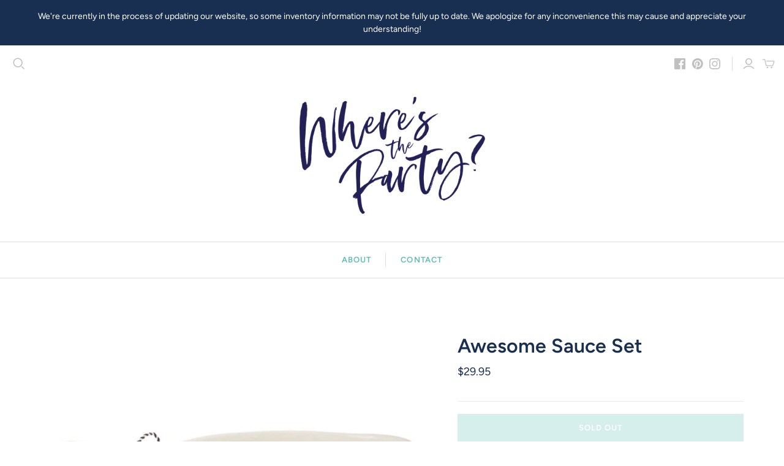

--- FILE ---
content_type: text/javascript
request_url: https://wheresthepartyoc.com/cdn/shop/t/4/assets/globo.stores.data.js?v=1503905515399706541589839500
body_size: -414
content:
storesConfig.stores=[{id:48238,shop_id:4450,name:"Where's The Party?",group_id:0,tag:null,address:"270 east 17th street",lag_time:"0",lag_time_unit:"minutes",zipcode:"92627",city:"Costa Mesa",country:"United States",country_alter:null,state:null,state_alter:null,latitude:null,longitude:null,phone:"+19497221803",fax:null,email:null,note:null,status:1,picture:null,icon:null,local_delivery:0,allow_pickup:1,allow_date_picker:1,openning_hours:{monday:{workHours:[{start_time:"10:00",end_time:"17:00"}],status:1},tuesday:{workHours:[{start_time:"10:00",end_time:"17:00"}],status:1},wednesday:{workHours:[{start_time:"10:00",end_time:"17:00"}],status:1},thursday:{workHours:[{start_time:"10:00",end_time:"17:00"}],status:1},friday:{workHours:[{start_time:"10:00",end_time:"17:00"}],status:1},saturday:{workHours:[{start_time:"09:30",end_time:"16:00"}],status:!0},sunday:{workHours:[{start_time:"08:00",end_time:"16:00"}],status:0}}}];
//# sourceMappingURL=/cdn/shop/t/4/assets/globo.stores.data.js.map?v=1503905515399706541589839500
